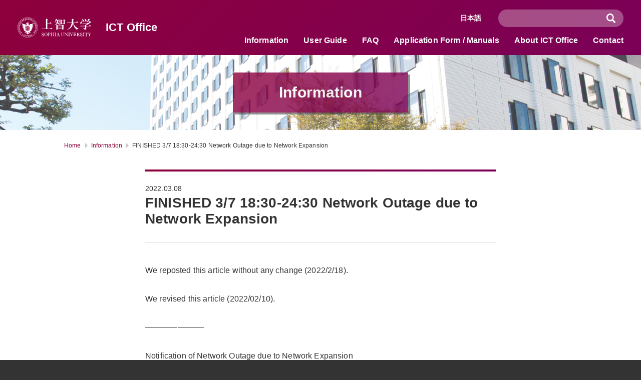

--- FILE ---
content_type: text/html; charset=UTF-8
request_url: https://ccweb.cc.sophia.ac.jp/en/network-outage-due-to-network-expansion/
body_size: 10199
content:
<!DOCTYPE html>
<html lang="en" dir="ltr">
<head>
<meta charset="utf-8">
<meta http-equiv="X-UA-Compatible" content="IE=edge,chrome=1">
<meta name="format-detection" content="telephone=no, email=no, address=no">
<meta name="viewport" content="width=device-width, initial-scale=1,user-scalable=no">
<title>FINISHED 3/7 18:30-24:30 Network Outage due to Network Expansion | Sophia University ICT Office</title>
<meta name="keywords" content="上智大学,上智大,上智,ソフィア,Sophia,Sophia University,総合メディアセンター,メディア,メディアセンター,情報システム室,IT,ICT,コンピュータ,コンピュータルーム,PC教室,CALL">
<meta name="description" content="We reposted this article without any change (2022/2/18). We revised this article..." />
<link rel="shortcut icon" href="/favicon.ico" />
<link rel="icon" type="image/vnd.microsoft.icon" href="/favicon.ico">
<link rel="apple-touch-icon" href="/apple-touch-icon.png">
<link rel="stylesheet" href="https://ccweb.cc.sophia.ac.jp/admin/wp-content/themes/sophia/style.css" type="text/css" media="all" />
<link rel="stylesheet" href="https://ccweb.cc.sophia.ac.jp/admin/wp-content/themes/sophia/css/en.css" type="text/css" media="all" />
<script type="text/javascript">
  var _gaq = _gaq || [];
  _gaq.push(['_setAccount', 'UA-35061343-2']);
  _gaq.push(['_trackPageview']);

  (function() {
    var ga = document.createElement('script'); ga.type = 'text/javascript'; ga.async = true;
    ga.src = ('https:' == document.location.protocol ? 'https://ssl' : 'http://www') + '.google-analytics.com/ga.js';
    var s = document.getElementsByTagName('script')[0]; s.parentNode.insertBefore(ga, s);
  })();
</script>
	<!-- Global site tag (gtag.js) - Google Analytics -->
<script async src="https://www.googletagmanager.com/gtag/js?id=G-F8JRNSE7T4"></script>
<script>
  window.dataLayer = window.dataLayer || [];
  function gtag(){dataLayer.push(arguments);}
  gtag('js', new Date());

  gtag('config', 'G-F8JRNSE7T4');
</script>

<meta name='robots' content='max-image-preview:large' />
<link rel='dns-prefetch' href='//s.w.org' />
<link rel='stylesheet' id='wp-block-library-css'  href='https://ccweb.cc.sophia.ac.jp/admin/wp-includes/css/dist/block-library/style.min.css?ver=5.7.14' type='text/css' media='all' />
<link rel='stylesheet' id='bogo-css'  href='https://ccweb.cc.sophia.ac.jp/admin/wp-content/plugins/bogo/includes/css/style.css?ver=3.2.1' type='text/css' media='all' />
<link rel="https://api.w.org/" href="https://ccweb.cc.sophia.ac.jp/en/wp-json/" /><link rel="alternate" type="application/json" href="https://ccweb.cc.sophia.ac.jp/en/wp-json/wp/v2/posts/13133" /><link rel="alternate" type="application/json+oembed" href="https://ccweb.cc.sophia.ac.jp/en/wp-json/oembed/1.0/embed?url=https%3A%2F%2Fccweb.cc.sophia.ac.jp%2Fen%2Fnetwork-outage-due-to-network-expansion%2F" />
<link rel="alternate" type="text/xml+oembed" href="https://ccweb.cc.sophia.ac.jp/en/wp-json/oembed/1.0/embed?url=https%3A%2F%2Fccweb.cc.sophia.ac.jp%2Fen%2Fnetwork-outage-due-to-network-expansion%2F&#038;format=xml" />
</head>
<body>
<header>
  <div class="logo"><a href="https://ccweb.cc.sophia.ac.jp/en/"><img src="https://ccweb.cc.sophia.ac.jp/admin/wp-content/themes/sophia/images/common/logo.svg" alt="Sophia University"/>ICT Office</a> </div>
  <div class="naviBlock">
    <nav class="gNavi">
      <ul>
        <li><a href="https://ccweb.cc.sophia.ac.jp/en/en-information/">Information</a></li>
        <li><a href="https://ccweb.cc.sophia.ac.jp/en/userguide/">User Guide</a></li>
        <li><a href="https://ccweb.cc.sophia.ac.jp/en/faq/">FAQ</a></li>
        <li><a href="https://ccweb.cc.sophia.ac.jp/en/documents/">Application Form / Manuals</a></li>
        <li><a href="https://ccweb.cc.sophia.ac.jp/en/en-aboutmediacenter/">About ICT Office</a></li>
        <li><a href="https://ccweb.cc.sophia.ac.jp/en/en-contact/">Contact</a></li>
      </ul>
    </nav>
    <div class="search">
      <form method="get" class="searchform" action="https://ccweb.cc.sophia.ac.jp/en/">
        <input type="hidden" name="post_type[]" value="post">
        <input type="hidden" name="post_type[]" value="userguide">
        <input type="hidden" name="post_type[]" value="documents">
        <input type="hidden" name="post_type[]" value="manual">
        <input type="hidden" name="post_type[]" value="about">
        <input type="text" placeholder="" name="s" class="searchfield" value="">
        <input type="submit" value="Search" alt="Search" title="Search" class="searchsubmit">
      </form>
    </div>
    <div class="lang"><a href="https://ccweb.cc.sophia.ac.jp">日本語</a></div>
  </div>
  <div class="DSbtn">
    <div class="hambarg"></div>
    <div class="hambarg"></div>
    <div class="hambarg"></div>
  </div>
</header>
<div id="wrapper">

<section id="page">
	<div class="pageTitle infoBg">
				<h1>Information</h1>
			</div>
	<div class="Breadcrumb">
		<ul id="crumbs" class="clearfix">
			<li>
                				<a href="https://ccweb.cc.sophia.ac.jp/en/">Home</a>
							</li>
            
           <li><a href="https://ccweb.cc.sophia.ac.jp/en/en-information">Information</a></li>
				            <li>FINISHED 3/7 18:30-24:30 Network Outage due to Network Expansion</li>
		</ul>
	</div>
	
	<div class="information">

        
        <div class="informationDetail">
		
		<div class="title">
            <p class="day">2022.03.08 <span></span></p>
            FINISHED 3/7 18:30-24:30 Network Outage due to Network Expansion</div>
		<div class="post">
			<p>We reposted this article without any change (2022/2/18).</p>
<p>We revised this article (2022/02/10). </p>
<p>&#8212;&#8212;&#8212;&#8212;&#8212;&#8212;&#8212;-</p>
<p>Notification of Network Outage due to Network Expansion</p>
<p>ICT Office plans to switch the external connection line from SINET5 to SINET6 and update the equipment to expand the 9.5Gbps bandwidth to 30Gbps from February to June this year (delayed from the initial schedule).</p>
<p>Please understand and cooperate with us as usage restrictions will be imposed on the following dates.</p>
<p><strong>Work 1 : </strong>Line switching work will be performed <span style="color: #ff0000;"><u>between 11:30 and 13:00 on Saturday, February 12, 2022 (the maximum number of NW disconnections will occur twice)</u>.</span> However, since this work does not involve line bandwidth expansion, the maximum bandwidth remains at 9.5 Gbps.</p>
<p><strong>Work 2 : </strong>Equipment will be replaced <span style="color: #ff0000;"><u>in the night time (18: 3<span style="color: #ff0000;">0-24</span></u><span style="text-decoration: underline;"><span style="color: #ff0000; text-decoration: underline;">: 30) on</span></span><u> March 7th (Mon)</u>.</span>  </p>
<p><strong>Work 3 :</strong> We are planning to perform line switching work with NW bandwidth expansion around June. The exact date is undecided at this moment.</p>
<p>&nbsp;</p>
<p><strong>【Affected range】</strong></p>
<p>In Work1 and 2, the lines connecting inside and outside the university will also stop. However, <strong>since the time to stop work 1 is from a few seconds to a maximum of several minutes, it is highly likely that you will not be disconnected even if you feel a slight delay.</strong></p>
<p><strong> (1) The following services will be </strong><strong><u>unavailable from the campus</u></strong>.<br />
a) Browsing the web<br />
b) Use of Sophia mail and other mail systems / Online meetings using Teams, Zoom, etc<br />
c) Use of Loyola<br />
d) Use of OPAC (Including use of My OPAC, electronic journals and Database)</p>
<p>Since these are off-campus cloud services, they can be used from off-campus bases such as home.</p>
<p>In addition, although it can be used from within the university via eduroam, stable use cannot be expected due to concentration of usage.</p>
<p><strong>(2) The main services that <u>cannot be used from off-campus</u></strong><br />
a) Use of moodle<br />
b) Services using VPN (Use of library electronic journals and connection to laboratory servers, etc.)<br />
c) Use of My OPAC (Including use of electronic journals and database)</p>
            </div>
			
        </div>
        
		     <div class="pager_area clearfix">
			
         <div class="left"><a href="https://ccweb.cc.sophia.ac.jp/en/mar-7th-1700-1800-changing-password-mail-address-will-be-unavailable/" rel="prev">prev</a></div>
<div class="right"><a href="https://ccweb.cc.sophia.ac.jp/en/moodle-maintenance-2022-feb-25th-mar-8th/" rel="next">next</a></div>
         
           <a href="https://ccweb.cc.sophia.ac.jp/en-information/" class="back">Back to list</a>
						</div>
   
				</div>

	</section>


</div>
<footer>
      <div class="footerBlock clearfix">
    <div class="logo"><!--a href="https://ccweb.cc.sophia.ac.jp/en/"--><a href="https://www.sophia.ac.jp/" target="_blank"><img src="https://ccweb.cc.sophia.ac.jp/admin/wp-content/themes/sophia/images/common/logo.svg" alt="Sophia University"/><!--br>
      ICT OFFICE<--></a> </div>
    <nav class="fNavi">
      <ul class="clearfix">
        <li><a href="https://ccweb.cc.sophia.ac.jp/en/en-information/">Information</a></li>
        <li><a href="https://ccweb.cc.sophia.ac.jp/en/userguide/">User Guide</a></li>
        <li><a href="https://ccweb.cc.sophia.ac.jp/en/faq/">FAQ</a></li>
        <li><a href="https://ccweb.cc.sophia.ac.jp/en/documents/">Forms/Manuals</a></li>
        <li><a href="https://ccweb.cc.sophia.ac.jp/en/en-aboutmediacenter/">About ICT Office</a> 
          <!--ol>
				                                      				  <li><a href="https://ccweb.cc.sophia.ac.jp/en-aboutmediacenter/">Terms of service</a></li>
			</ol--> 
        </li>
        <li><a href="https://ccweb.cc.sophia.ac.jp/en/en-contact/">Contact</a></li>
      </ul>
    </nav>
  </div>
    <p class="copyright">Copyright &copy;Sophia University. All Rights Reserved.</p>
</footer>
<script src="https://ajax.googleapis.com/ajax/libs/jquery/3.3.1/jquery.min.js"></script>
<script src="https://ccweb.cc.sophia.ac.jp/admin/wp-content/themes/sophia/js/common.js"></script>
<script type='text/javascript' src='https://ccweb.cc.sophia.ac.jp/admin/wp-includes/js/wp-embed.min.js?ver=5.7.14' id='wp-embed-js'></script>
</body>
</html>

--- FILE ---
content_type: image/svg+xml
request_url: https://ccweb.cc.sophia.ac.jp/admin/wp-content/themes/sophia/css/image/pager_arrow_left.svg
body_size: 813
content:
<?xml version="1.0" encoding="utf-8"?>
<!-- Generator: Adobe Illustrator 21.0.0, SVG Export Plug-In . SVG Version: 6.00 Build 0)  -->
<svg version="1.1" id="レイヤー_1" xmlns="http://www.w3.org/2000/svg" xmlns:xlink="http://www.w3.org/1999/xlink" x="0px"
	 y="0px" width="50px" height="50px" viewBox="0 0 50 50" style="enable-background:new 0 0 50 50;" xml:space="preserve">
<style type="text/css">
	.st0{fill:url(#SVGID_1_);}
	.st1{fill:#FFFFFF;}
</style>
<g>
	
		<linearGradient id="SVGID_1_" gradientUnits="userSpaceOnUse" x1="-14004.9805" y1="-2.024499e-07" x2="-14054.9805" y2="50" gradientTransform="matrix(-1 0 0 1 -14004.9805 0)">
		<stop  offset="0" style="stop-color:#8E003C"/>
		<stop  offset="1" style="stop-color:#7A0057"/>
	</linearGradient>
	<polygon class="st0" points="50,0 0,0 0,50 50,50 	"/>
	<g>
		<polygon class="st1" points="27,30 22,25 27,20 		"/>
	</g>
</g>
</svg>


--- FILE ---
content_type: image/svg+xml
request_url: https://ccweb.cc.sophia.ac.jp/admin/wp-content/themes/sophia/images/common/logo.svg
body_size: 36458
content:
<?xml version="1.0" encoding="utf-8"?>
<!-- Generator: Adobe Illustrator 21.0.0, SVG Export Plug-In . SVG Version: 6.00 Build 0)  -->
<svg version="1.1" id="レイヤー_1" xmlns="http://www.w3.org/2000/svg" xmlns:xlink="http://www.w3.org/1999/xlink" x="0px"
	 y="0px" width="146.8px" height="40px" viewBox="0 0 146.8 40" style="enable-background:new 0 0 146.8 40;" xml:space="preserve">
<style type="text/css">
	.st0{fill:none;}
	.st1{fill:#FFFFFF;}
</style>
<rect x="0" y="-0.1" class="st0" width="146.9" height="40"/>
<g>
	<g>
		<path class="st1" d="M56.6,30.5c-0.9,0-3.3,0.6-3.3,3.5c0,1.1,0.7,3.3,3.2,3.3c2.7,0,3.4-2.2,3.4-3.3
			C59.9,31.6,58.2,30.5,56.6,30.5z M58.8,34c0,1.5-0.8,3-2.3,3c-1.4,0-2.1-1.5-2.1-3c0-2.2,1.1-3.2,2.2-3.2
			C57.4,30.8,58.8,31.6,58.8,34z"/>
		<path class="st1" d="M63.4,30.6c-0.9,0-1.8,0-2.7,0h-0.1v0.3h0.1c0.5,0,0.6,0,0.6,0.5v5c0,0.4-0.1,0.5-0.6,0.5h-0.1v0.3h2.5v-0.3
			h-0.1c-0.5,0-0.8-0.1-0.8-0.5v-2h0.8c1.2,0,2.5-0.5,2.5-1.9C65.7,31.1,64.5,30.6,63.4,30.6z M62.4,31.4c0-0.5,0.1-0.5,0.8-0.5
			c1.1,0,1.4,0.9,1.4,1.6c0,1.6-0.7,1.6-1.9,1.6h-0.2V31.4z"/>
		<path class="st1" d="M70.7,30.9L70.7,30.9c0.6,0,0.8,0.1,0.8,0.5v2.3h-3.3v-2.3c0-0.4,0.2-0.5,0.8-0.5h0.1v-0.3h-2.6v0.3h0.1
			c0.4,0,0.6,0.1,0.6,0.5v5c0,0.4-0.2,0.5-0.7,0.5h-0.1v0.3H69v-0.3h-0.1c-0.6,0-0.7-0.1-0.7-0.5V34h3.3v2.4c0,0.4-0.2,0.5-0.8,0.5
			h-0.1v0.3h2.6v-0.3h-0.1c-0.4,0-0.6,0-0.6-0.5v-5c0-0.4,0.2-0.5,0.7-0.5h0.1v-0.3h-2.6V30.9z"/>
		<path class="st1" d="M74.4,30.9L74.4,30.9c0.6,0,0.8,0.1,0.8,0.5v5c0,0.4-0.2,0.5-0.8,0.5h-0.1v0.3h2.8v-0.3h-0.1
			c-0.6,0-0.8-0.1-0.8-0.5v-5c0-0.4,0.2-0.5,0.8-0.5h0.1v-0.3h-2.8V30.9z"/>
		<path class="st1" d="M83.2,36L81,30.4l-0.1,0.1c-0.2,0.3-0.4,0.5-0.7,0.7l0,0l0.2,0.3l-1.9,5c-0.1,0.2-0.3,0.4-0.5,0.4l-0.1,0v0.3
			h1.8v-0.3l-0.1,0c0,0-0.1,0-0.1,0c-0.3,0-0.6-0.1-0.6-0.3c0-0.1,0.2-0.7,0.4-1.1c0.1-0.3,0.2-0.5,0.2-0.6h2.1
			c0.1,0.2,0.1,0.4,0.2,0.7c0.2,0.4,0.4,1,0.4,1.2c0,0.3-0.4,0.3-0.7,0.3h-0.1v0.3H84v-0.3l-0.1,0C83.5,36.8,83.4,36.6,83.2,36z
			 M81.5,34.4h-1.9l0.9-2.4L81.5,34.4z"/>
		<path class="st1" d="M91,30.9L91,30.9c0.7,0,1,0.1,1,0.7V35c0,1.4-0.6,2-1.8,2c-1.4,0-1.7-0.9-1.7-1.7v-3.8c0-0.5,0.1-0.7,0.7-0.7
			h0.1v-0.3h-2.5v0.3l0.1,0c0.6,0,0.6,0.1,0.6,0.7v3.5c0,1,0.4,2.2,2.5,2.2c1.7,0,2.5-0.7,2.5-2.3v-3.4c0-0.4,0.2-0.7,0.7-0.7h0.1
			v-0.3H91V30.9z"/>
		<path class="st1" d="M98.7,30.9L98.7,30.9c0.6,0.1,0.8,0.1,0.8,0.5v4.1l-4.4-4.9h-1.5v0.3h0.1c0.3,0,0.5,0.2,0.7,0.5l0,0v4.9
			c0,0,0,0,0,0c0,0.4-0.3,0.4-0.7,0.5l-0.1,0v0.3h2v-0.3l-0.1,0c-0.7,0-0.8-0.3-0.8-0.5v-4.6l4.9,5.4l0,0h0.2v-5.8
			c0-0.2,0.1-0.4,0.8-0.5l0.1,0v-0.3h-2V30.9z"/>
		<path class="st1" d="M101.3,30.9L101.3,30.9c0.6,0,0.8,0.1,0.8,0.5v5c0,0.4-0.2,0.5-0.8,0.5h-0.1v0.3h2.8v-0.3H104
			c-0.6,0-0.8-0.1-0.8-0.5v-5c0-0.4,0.2-0.5,0.8-0.5h0.1v-0.3h-2.8V30.9z"/>
		<path class="st1" d="M108.8,30.9L108.8,30.9c0.4,0,0.9,0,0.9,0.3c0,0.2-0.1,0.6-0.3,1.1l-1.3,3.4l-1.6-3.9c0,0,0,0,0-0.1
			c0-0.1-0.2-0.4-0.2-0.5c0-0.2,0.4-0.3,0.6-0.3c0,0,0.1,0,0.1,0l0,0v-0.3h-2.5v0.3h0.1c0.2,0,0.4,0,0.4,0.1l0,0.1
			c0.1,0.3,0.3,0.6,0.5,1l2.1,5.1h0.2l2-5.2l0-0.1c0.1-0.4,0.4-1,0.8-1.1l0.1,0v-0.3h-1.9V30.9z"/>
		<path class="st1" d="M116.8,35.4c-0.2,0.4-0.5,0.8-0.8,1.1c-0.3,0.3-0.6,0.4-1,0.4h-1c-0.4,0-0.6-0.1-0.6-0.4v-2.4h0.6
			c0.9,0,1.3,0.2,1.3,1.2l0,0.1h0.3v-2.8h-0.3l0,0c-0.2,1-0.5,1.1-1.5,1.1h-0.5v-2.8h1.4c0.4,0,0.9,0.1,1.4,0.7
			c0.1,0.2,0.3,0.4,0.4,0.6l0,0l0.3-0.1l-0.5-1.6h-4.9v0.3h0.1c0.5,0,0.7,0.1,0.7,0.5v5c0,0.4-0.2,0.5-0.7,0.5h-0.1v0.3h5.2l0.4-1.8
			L116.8,35.4L116.8,35.4z"/>
		<path class="st1" d="M123.2,36.4c-0.4-0.7-0.9-1.6-1.5-2.2c0.7-0.3,1.4-0.7,1.4-1.7c0-1.3-1.3-1.8-2.4-1.8c-0.4,0-0.9,0-1.3,0
			c-0.4,0-0.8,0-1.2,0h-0.1v0.3h0.1c0.4,0,0.6,0,0.6,0.5v5c0,0.2,0,0.3-0.1,0.3c-0.1,0.1-0.3,0.1-0.6,0.1H118v0.3h2.5v-0.3h-0.1
			c-0.6,0-0.7-0.1-0.7-0.5v-2.1c0.4,0,0.8,0.1,1,0.4c0.6,0.6,1.3,1.8,1.7,2.5l0,0h1.6v-0.3h-0.1C123.7,36.9,123.4,36.7,123.2,36.4z
			 M119.8,31.4c0-0.4,0.2-0.5,0.7-0.5c1,0,1.5,0.6,1.5,1.5c0,0.9-0.5,1.5-1.4,1.5c-0.3,0-0.5,0-0.8,0V31.4z"/>
		<path class="st1" d="M127.1,33.4c-0.7-0.2-1.3-0.4-1.3-1.2c0-0.4,0.1-0.8,0.3-1c0.2-0.2,0.6-0.4,0.9-0.4c0.4,0,0.7,0.2,1,0.5
			c0.3,0.3,0.4,0.8,0.6,1.3c0,0.1,0,0.1,0.1,0.2l0,0h0.3l-0.1-2h-0.2l-0.3,0.2c-0.4-0.3-1-0.5-1.5-0.5c-0.6,0-1.2,0.2-1.5,0.6
			c-0.3,0.3-0.5,0.8-0.5,1.3c0,1.3,0.7,1.6,1.8,2c0.1,0,0.2,0.1,0.3,0.1c0.6,0.2,1.2,0.4,1.2,1.2c0,0.1,0,0.6-0.3,0.9
			c-0.2,0.3-0.6,0.4-1.1,0.4c-1.3,0-1.7-1.2-1.8-1.8l0,0h-0.3l0.1,2.1h0.2l0.3-0.3c0.5,0.3,1.1,0.5,1.6,0.5c0.8,0,1.4-0.2,1.8-0.6
			c0.3-0.3,0.5-0.8,0.4-1.3C129.2,34.1,128.1,33.7,127.1,33.4z"/>
		<path class="st1" d="M50.3,33.4c-0.6-0.2-1.3-0.4-1.3-1.2c0-0.4,0.1-0.8,0.3-1c0.2-0.2,0.5-0.4,0.9-0.4c0.4,0,0.7,0.2,1,0.5
			c0.3,0.3,0.4,0.8,0.6,1.3c0,0.1,0,0.1,0.1,0.2l0,0h0.3l-0.1-2H52l-0.3,0.2c-0.4-0.3-1-0.5-1.5-0.5c-0.6,0-1.2,0.2-1.5,0.6
			c-0.3,0.3-0.5,0.8-0.5,1.3c0,1.3,0.7,1.6,1.8,2c0.1,0,0.2,0.1,0.3,0.1c0.6,0.2,1.2,0.4,1.2,1.2c0,0.1,0,0.6-0.3,0.9
			C51,36.9,50.6,37,50.2,37c-1.3,0-1.7-1.2-1.8-1.8l0,0h-0.3l0.1,2.1h0.2l0.3-0.3c0.5,0.3,1.1,0.5,1.6,0.5c0.8,0,1.4-0.2,1.8-0.6
			c0.3-0.3,0.5-0.8,0.4-1.3C52.5,34.1,51.4,33.7,50.3,33.4z"/>
		<path class="st1" d="M130.4,30.9L130.4,30.9c0.6,0,0.8,0.1,0.8,0.5v5c0,0.4-0.2,0.5-0.8,0.5h-0.1v0.3h2.8v-0.3h-0.1
			c-0.6,0-0.8-0.1-0.8-0.5v-5c0-0.4,0.2-0.5,0.8-0.5h0.1v-0.3h-2.8V30.9z"/>
		<path class="st1" d="M139.7,30.5c-0.2,0.1-0.5,0.2-0.8,0.2H135c-0.3,0-0.6-0.1-0.8-0.2l-0.1,0l-0.4,1.8l0.2,0.1l0,0
			c0.1-0.2,0.3-0.4,0.4-0.5c0.1-0.2,0.2-0.4,0.4-0.5l0,0c0.2-0.2,0.3-0.3,0.6-0.3h1.1v5.5c0,0.4-0.1,0.4-0.8,0.5l-0.1,0v0.3h2.8
			v-0.3l-0.1,0c-0.7,0-0.8-0.1-0.8-0.5v-5.5h1.1c0.3,0,0.4,0.1,0.6,0.3l0,0c0.2,0.2,0.3,0.5,0.5,0.7c0.1,0.1,0.1,0.3,0.2,0.4l0,0
			l0.2-0.1L139.7,30.5L139.7,30.5z"/>
		<path class="st1" d="M144.5,30.6v0.3l0,0.1l0.1,0c0.3,0,0.5,0.1,0.5,0.3c0,0.3-0.6,1.3-1,1.9c-0.2,0.2-0.3,0.4-0.4,0.6l-0.7-1.2
			c0,0-0.1-0.1-0.2-0.3c-0.2-0.3-0.5-0.9-0.6-1c0-0.2,0.3-0.3,0.6-0.3h0.1v-0.3h-2.5v0.3h0.1c0.3,0,0.5,0.3,0.7,0.6
			c0,0,0,0.1,0.1,0.1l1.5,2.6v2.2c0,0.4-0.2,0.5-0.6,0.5h-0.1v0.3h2.5v-0.3h-0.1c-0.4,0-0.7-0.1-0.7-0.5v-2.3l1.7-2.8
			c0.1-0.2,0.3-0.3,0.5-0.4l0,0v-0.3H144.5z"/>
	</g>
	<g>
		<path class="st1" d="M65.4,22.4h-6V11.9h7.4c0.7,0,1-0.1,1.2-0.4l0,0l-2.9-2.1l-1.4,1.8h-4.3V4.1c0.5-0.1,1-0.7,1-1.1l0,0
			l-3.7-0.4l0,0v19.8h-8.8v0.2v0.5h20.7c0.7,0,1-0.1,1.2-0.4l0,0l-2.9-2.1L65.4,22.4z"/>
		<path class="st1" d="M79.9,11.4c1.1,0.8,2,1.9,2.4,2.8l0,0l0,0c0.2,0.2,0.5,0.3,0.8,0.3c0.6,0,1.1-0.5,1.1-1.2c0-1-1-2.2-4-2.5
			c0.2-0.4,0.3-0.8,0.4-1.2h3.6c0.7,0,1-0.3,1.1-0.6l0,0l-2.3-1.7l0,0l-1.2,1.6h-1c0.1-0.8,0.2-1.8,0.2-3h2.8c0.6,0,0.9-0.3,1.1-0.6
			l0,0l-2.4-1.7l0,0l-1.2,1.7h-3.5l0.1-0.1c0.2-0.4,0.4-0.6,0.5-1c0.5,0,0.9-0.4,1-0.7l0,0l-3.1-0.9l0,0v0c-0.4,2.3-1.1,4.5-1.8,5.7
			l0,0l0.3,0.2l0,0c0.9-0.6,1.8-1.5,2.5-2.6h1.2c0,0.1,0,0.2,0,0.3c0,1,0,1.9-0.1,2.7h-4.7v0.5v0.2h4.6c-0.5,2.5-1.8,4.2-4.4,5.5
			l0,0l0.3,0.4l0,0C77.1,14.5,78.9,13.2,79.9,11.4z"/>
		<path class="st1" d="M92.5,3.6l-1,1.3H88l-2.5-1l0,0v10h0c2.1,0,2.4-0.9,2.4-0.9V12h3.8v1.4h0c1.7,0,2.4-0.5,2.4-0.6V6.1
			c0.5-0.1,0.8-0.3,1-0.6l0,0L92.5,3.6L92.5,3.6z M87.9,5.6h3.8v5.7h-3.8V5.6z"/>
		<path class="st1" d="M89.9,14.1l-1,1.2h-9.1l-2.6-1h0v10.2h0c2.2,0,2.5-0.9,2.5-0.9V23h9.4v1.3h0c1.7,0,2.5-0.6,2.5-0.7v-7.3
			c0.4-0.1,0.7-0.2,0.9-0.5l0,0L89.9,14.1L89.9,14.1z M89.1,22.3h-9.4v-2.9h9.4V22.3z M89.1,18.7h-9.4v-2.8h9.4V18.7z"/>
		<path class="st1" d="M111.1,10.2h8.9c0.7,0,1-0.1,1.2-0.4l0,0l-3-2.1l0,0l-1.5,1.9h-5.9c0.2-1.7,0.2-3.1,0.2-4.8
			c0-0.2,0-0.4,0-0.7c0.6-0.1,0.9-0.6,1-1l0,0l-3.8-0.3v0c0,3.2,0,4.9-0.2,6.8h-8.9v0.2v0.5h8.8c-0.5,4.5-1.9,9.6-8.9,13.9l0,0
			l0.3,0.4l0,0c3.9-1.6,6.7-3.7,8.5-6.2c1.5-2.1,2.4-4.5,2.8-7.7c0.9,6.6,3.6,11.2,8.2,13.9l0,0l0,0c0.2-1.4,1-2.2,2.3-2.4l0,0
			l0.1-0.3l0,0C115.5,19.4,112.1,15.5,111.1,10.2z"/>
		<path class="st1" d="M129.7,7.1L129.7,7.1L129.7,7.1c0.3,0.4,0.7,0.5,1,0.5c0.7,0,1.3-0.7,1.3-1.5c0-0.4-0.1-1-0.8-1.6
			c-0.7-0.6-1.7-1.1-3-1.5l0,0L128,3.3l0,0C128.9,4.2,129.6,5.8,129.7,7.1z"/>
		<path class="st1" d="M134.7,6.8L134.7,6.8L134.7,6.8c0.3,0.4,0.7,0.6,1.1,0.6c0.8,0,1.5-0.7,1.5-1.6c0-0.6-0.4-2.2-3.7-3.3l0,0
			l-0.2,0.2l0,0C134.2,3.8,134.7,5.5,134.7,6.8z"/>
		<path class="st1" d="M146.7,9.3L146.7,9.3l-2.6-2.4l-1.5,1.5h-3.4c1.7-1.2,3.3-2.6,4.4-3.8c0.1,0,0.2,0,0.2,0c0.1,0,0.1,0,0.2,0
			c0.3-0.1,0.5-0.2,0.6-0.4l0,0l-3.4-1.4l0,0l0,0c-0.6,1.6-1.7,3.9-2.7,5.6h-10.4c-0.1-0.4-0.2-0.8-0.4-1.2l0,0l-0.4,0v0
			c0.1,1.3-0.8,2.4-1.7,2.7c-0.6,0.3-1,0.8-1,1.3c0,0.6,0.5,1.1,1.3,1.1c0.6,0,1.2-0.3,1.6-0.7c0.4-0.5,0.7-1.2,0.7-2.1
			c0-0.2,0-0.3,0-0.5h14.5c-0.2,0.8-0.6,1.8-0.8,2.5l-1.4-1.4l-1.5,1.4h-9.9v0.5v0.2h9.6c-0.6,0.8-1.6,1.8-2.4,2.6l-2-0.1v2.1H125
			V17v0.5h9.5v3.7c0,0.3-0.1,0.4-0.5,0.4h-4V22h0c2.3,0.2,3.3,0.6,3.3,2.4v0l0,0c1.5-0.1,2.5-0.5,3.1-1.1c0.6-0.6,0.6-1.4,0.6-2.1
			v-3.7h8.4c0.7,0,1-0.1,1.2-0.4l0,0l-2.7-2l-1.4,1.8h-5.5v-1.7c0.5-0.2,3.9-1.7,4.9-2.3c0.5,0,0.8-0.1,1-0.3l0,0l-0.6-0.6
			c1.2-0.6,2.7-1.6,3.5-2.3C146.3,9.6,146.6,9.5,146.7,9.3z"/>
	</g>
	<g>
		<g>
			<g>
				<path class="st1" d="M9,33c0.2-0.2,0.5-0.3,0.8-0.1c0.2,0.2,0.3,0.5,0.1,0.8c-0.2,0.2-0.5,0.3-0.8,0.1C8.9,33.5,8.8,33.2,9,33z"
					/>
				<path class="st1" d="M31.1,33c-0.2-0.2-0.5-0.3-0.8-0.1c-0.2,0.2-0.3,0.5-0.1,0.8c0.2,0.2,0.5,0.3,0.8,0.1
					C31.3,33.5,31.3,33.2,31.1,33z"/>
			</g>
			<path class="st1" d="M26.8,36c0,0.8,0,0.9-0.1,1.1c0,0,0,0.1,0,0.1c0,0.1,0.1,0.1,0.1,0c0.1,0,0.2-0.1,0.3-0.2
				c0.2-0.1,0.3-0.2,0.5-0.2c0,0,0-0.1,0-0.1c0-0.1,0-0.1-0.1-0.1c-0.1,0.1-0.3,0.1-0.3,0c-0.1-0.1-0.1-0.5-0.1-0.7
				c0.2-0.1,0.7-0.3,0.9-0.4c0.1,0.1,0.5,0.4,0.5,0.5c0,0.1,0,0.2-0.2,0.3c0,0,0,0.1,0,0.1c0,0,0,0.1,0.1,0c0.2-0.1,0.4-0.2,0.5-0.3
				c0.2-0.1,0.4-0.2,0.5-0.3c0,0,0,0,0-0.1c0-0.1,0-0.1-0.1-0.1c-0.2,0-0.2,0-0.4-0.1c-0.3-0.3-0.5-0.4-1-0.9
				c-0.3-0.3-0.7-0.6-0.9-0.9c0,0-0.1-0.1-0.1-0.1c0,0-0.1,0.1-0.2,0.1c-0.1,0-0.2,0.1-0.3,0.1c-0.1,0-0.1,0.1-0.2,0.1
				c0,0,0,0.1,0,0.1c0,0,0,0,0.1,0c0.1,0,0.2,0,0.3,0.2L26.8,36z M27.1,35.7c0-0.3-0.1-0.9-0.1-1.2c0.1,0.1,0.5,0.5,0.9,0.8
				C27.6,35.5,27.4,35.6,27.1,35.7z"/>
			<path class="st1" d="M6.6,29.2c-0.2,0.1-0.3,0.2-1.2,0.9c-0.4,0.3-0.4,0.4-0.2,0.6c0,0.1,0,0.1,0,0.1c-0.1,0.1-0.1,0-0.1,0
				c0-0.1-0.2-0.2-0.3-0.5c-0.1-0.1-0.2-0.3-0.3-0.4c0,0,0-0.1,0-0.1c0.1-0.1,0.1,0,0.1,0c0.2,0.2,0.3,0.1,0.8-0.3
				c0.7-0.5,0.9-0.7,1.2-0.7c0.6-0.2,1,0.2,1.3,0.5c0.4,0.5,0.5,1,0.1,1.4c-0.1,0.1-0.3,0.3-1,0.8c-0.3,0.2-0.4,0.3-0.5,0.4
				c-0.2,0.1-0.1,0.2,0,0.4c0,0,0,0.1,0,0.1c-0.1,0-0.1,0-0.1,0c-0.1-0.2-0.3-0.3-0.4-0.5c-0.1-0.2-0.3-0.3-0.4-0.5
				c0-0.1,0-0.1,0-0.1c0.1-0.1,0.1-0.1,0.1,0c0.1,0.2,0.2,0.2,0.4,0.2c0.1-0.1,0.8-0.5,0.9-0.7c0.4-0.3,0.6-0.5,0.6-0.7
				c0-0.2-0.1-0.4-0.2-0.6C7.4,29.4,7,29,6.6,29.2z"/>
			<path class="st1" d="M3.8,26.4c-0.2,0.1-0.5,0.3-0.6,0.4c-0.1,0.1-0.1,0.2,0,0.4c0,0.1,0,0.1-0.1,0.1c0,0-0.1,0-0.1,0
				c0-0.1-0.2-0.4-0.2-0.5c0-0.1-0.2-0.4-0.3-0.5c0,0,0,0,0.1-0.1c0.1,0,0.1,0,0.1,0c0.2,0.2,0.2,0.3,0.6,0.2
				c0.2-0.1,1.1-0.5,1.6-0.7c0.1,0,0.3-0.2,0.4-0.2l0,0c0,0,0.1,0,0.2,0.1c0,0,0,0,0,0.1c-0.2,0.4-0.3,0.6-0.6,1.2
				c0,0.1-0.4,0.9-0.5,1.2c0,0-0.1,0.2-0.1,0.3C4.6,28.2,4.9,28,5,28c1.1-0.5,1.2-0.5,1.1-0.7c0,0-0.1-0.2-0.1-0.3c0,0,0,0,0.1-0.1
				c0.1,0,0.1,0,0.1,0c0,0.1,0.1,0.3,0.2,0.6c0,0.1,0.2,0.4,0.2,0.5c0,0,0,0.1,0,0.1c-0.1,0-0.1,0-0.1,0c-0.1-0.2-0.2-0.3-0.6-0.1
				c-0.2,0.1-1.5,0.6-1.5,0.6c-0.3,0.2-0.4,0.3-0.3,0.5c0,0,0,0.1-0.1,0.1c-0.1,0-0.1,0-0.1,0c0-0.1-0.1-0.2-0.2-0.4
				c-0.1-0.1-0.1-0.3-0.2-0.3c0,0,0-0.1,0-0.1c0.1-0.1,0.3-0.4,0.4-0.8c0.1-0.2,0.5-1.3,0.6-1.5L3.8,26.4z"/>
			<path class="st1" d="M2.6,25c-0.1,0.1-0.1,0.1-0.1,0.4c0,0.1,0,0.1-0.1,0.1c-0.1,0-0.1,0-0.1,0c0-0.1-0.1-0.4-0.2-0.7
				c-0.1-0.2-0.1-0.5-0.2-0.6l0-0.1c0,0,0-0.1,0-0.1c0.1,0,0.1,0,0.2,0.1c0.1,0.2,0.1,0.3,0.4,0.2c0.1,0,0.7-0.2,0.9-0.2
				c0.6-0.2,1-0.3,1.1-0.3c0.1-0.1,0.2-0.1,0.2-0.3l0-0.1c0,0,0,0,0.1-0.1c0.1,0,0.1,0,0.1,0c0,0.1,0.1,0.5,0.2,0.8
				c0.1,0.2,0.1,0.4,0.2,0.6c0,0,0,0-0.1,0.1c-0.1,0-0.1,0-0.1-0.1c-0.1-0.2-0.2-0.3-0.5-0.2c-0.3,0.1-0.9,0.2-1.3,0.3
				C3.2,24.8,2.7,25,2.6,25z"/>
			<path class="st1" d="M2.4,21.1C2.3,21.1,2,21,1.9,21c-0.1,0-0.1,0.1-0.1,0.3c0,0.1,0,0.1-0.1,0.1c-0.1,0-0.1,0-0.1,0
				c0-0.1,0-0.3,0-0.5c0-0.3,0-0.4-0.1-0.5c0,0,0,0,0.1,0c0.1,0,0.1,0,0.1,0c0.1,0.2,0.1,0.2,0.9,0.4c0.2,0.1,1.3,0.4,1.8,0.6
				c0.2,0.1,0.3,0.1,0.3,0.1c0,0.1,0.1,0.3,0.1,0.3c0,0,0,0-0.1,0.1c-0.1,0.1-0.6,0.3-1.1,0.5c-1,0.5-1,0.5-1.2,0.6
				C2,23.2,2,23.3,2,23.4c0,0,0,0-0.1,0c-0.1,0-0.1,0-0.1,0c0-0.1,0-0.4-0.1-0.6c0-0.2-0.1-0.5-0.1-0.6c0,0,0,0,0.1-0.1
				c0.1,0,0.1,0,0.1,0.1c0,0.1,0,0.2,0.2,0.2c0.1,0,0.5-0.2,0.6-0.2C3,22,3.6,21.7,4,21.6C3.5,21.4,2.9,21.2,2.4,21.1z"/>
			<path class="st1" d="M2,19.5c-0.2,0-0.2,0.1-0.3,0.3c0,0.1,0,0.1-0.1,0.1c-0.1,0-0.1,0-0.1-0.1c0-0.1,0-0.3,0-0.5
				c0-0.2,0-0.4,0-0.5c0-0.2,0-0.4,0-0.6c0-0.2,0-0.4,0-0.6c0-0.1,0,0,0.1,0c0.1,0,0.2,0,0.4,0.1c0.1,0,0.2,0,0.2,0
				c0.1,0,0.1,0,0.1,0.1c0,0.1,0,0.1-0.1,0.1c-0.4,0-0.5,0-0.5,0.7c0,0.1,0,0.3,0,0.4c0,0,0.1,0,0.2,0c0.3,0,0.6,0,0.8,0.1
				C3,18.1,3,18.1,2.7,18c-0.1,0-0.1,0-0.1-0.1c0,0,0-0.1,0.1-0.1c0.1,0,0.3,0,0.4,0c0.1,0,0.4,0,0.5,0c0.1,0,0.1,0,0.1,0.1
				c0,0,0,0.1-0.1,0.1c-0.2,0-0.3,0-0.3,0.1c-0.1,0.1-0.1,0.3-0.1,0.8C3.3,19,3.9,19,4.1,19c0.2,0,0.2,0,0.3-0.3
				c0.1-0.7-0.1-0.7-0.5-0.9c0,0,0-0.1,0-0.1c0,0,0-0.1,0.1-0.1c0.1,0,0.4,0.1,0.7,0.2c0,0,0.1,0,0.1,0.1c0,0.1,0,0.3-0.1,0.6
				c0,0.3,0,0.6-0.1,0.8c0,0.2,0,0.3,0,0.5c0,0.1,0,0.2,0,0.3c0,0.1,0,0.1-0.1,0c-0.1,0-0.1,0-0.1-0.1c0-0.2-0.1-0.3-0.3-0.3
				c-0.2,0-0.8-0.1-1.1-0.1C2.3,19.5,2.1,19.5,2,19.5z"/>
			<path class="st1" d="M3.9,15.1C4.2,15,4.7,14.9,5,14.8c0.3-0.2,0.4-0.3,0.4-0.4c0,0,0,0,0.1,0c0.1,0,0.1,0,0.1,0.1
				c0,0.1,0,0.2,0,0.3c-0.1,0.5-0.5,0.6-0.7,0.7c-0.3,0.1-0.7,0.2-1,0.2c0,0.2-0.1,0.2-0.1,0.4c0.2,0.1,0.4,0.1,0.5,0.1
				c0.5,0.1,0.5,0.1,0.6-0.2c0-0.1,0-0.1,0.1,0c0.1,0,0.1,0,0.1,0.1c0,0.1-0.1,0.5-0.2,0.7c-0.1,0.3-0.1,0.5-0.2,0.6
				c0,0-0.1,0-0.1,0c-0.1,0-0.1,0-0.1-0.1c0-0.2-0.2-0.3-0.3-0.4c-0.3-0.1-0.9-0.3-1.2-0.4c-0.2,0-0.6-0.2-0.7-0.2
				c-0.1,0-0.1,0.1-0.2,0.2c0,0.1,0,0.1-0.1,0c-0.1,0-0.1-0.1-0.1-0.1L2,16c0.1-0.4,0.2-0.8,0.2-1c0.2-0.6,0.6-0.8,1-0.7
				C3.8,14.5,3.9,15,3.9,15.1z M3.5,16c0,0,0-0.1,0.1-0.2c0.1-0.3,0.1-0.6-0.4-0.7c-0.7-0.2-0.8,0.2-0.8,0.4c0,0.2,0,0.2,0.1,0.2
				L3.5,16z"/>
			<path class="st1" d="M4.1,11.4c0.2,0.1,0.3,0.1,0.3,0.1c0.1,0,0,0.1,0,0.2c0,0,0,0-0.2,0c-0.2,0-0.5-0.1-0.7,0.4
				c-0.2,0.4,0.1,0.6,0.2,0.6c0.2,0.1,0.5,0,0.6-0.2C4.9,12.1,5,12,5.3,11.9c0.2-0.1,0.4,0,0.5,0.1c0.3,0.1,0.4,0.4,0.5,0.6
				c0,0.2,0,0.4-0.1,0.7c-0.1,0.1-0.2,0.4-0.3,0.5C5.7,14,5.7,14,5.7,14c0,0,0,0.1,0,0.1c0,0,0,0,0,0.1c0,0,0,0-0.2,0
				c-0.2-0.1-0.6-0.2-0.7-0.3c-0.1,0-0.1-0.1-0.1-0.2c0,0,0,0,0.2,0c0.2,0,0.3,0.1,0.5,0c0.2-0.1,0.4-0.2,0.5-0.4
				c0.2-0.4-0.1-0.6-0.2-0.7c-0.2-0.1-0.4,0-0.6,0.1c-0.5,0.4-0.6,0.5-0.8,0.6c-0.1,0-0.3,0.1-0.6-0.1c-0.4-0.2-0.6-0.6-0.3-1.3
				c0.1-0.2,0.2-0.3,0.3-0.5c0,0,0-0.1,0.1-0.1c0,0,0,0,0-0.1c0,0,0,0,0,0c0,0,0,0,0.1,0L4.1,11.4z"/>
			<path class="st1" d="M4.8,10.3c-0.1,0-0.1,0-0.3,0.2c0,0.1,0,0-0.1,0c-0.1-0.1-0.1-0.1,0-0.1c0.1-0.1,0.2-0.3,0.4-0.6
				C4.8,9.6,4.9,9.4,5,9.3l0-0.1c0,0,0,0,0.1,0c0.1,0.1,0.1,0.1,0.1,0.2C5.1,9.5,5.1,9.6,5.3,9.8c0.1,0.1,0.6,0.4,0.7,0.5
				c0.5,0.3,0.9,0.6,1,0.6C7.1,11,7.2,11,7.3,10.9l0.1-0.1c0,0,0,0,0.1,0c0.1,0,0.1,0.1,0.1,0.1c-0.1,0.1-0.3,0.4-0.5,0.7
				C7,11.7,6.9,11.9,6.8,12c0,0,0,0-0.1,0c-0.1,0-0.1-0.1,0-0.2c0.1-0.2,0.1-0.3-0.2-0.5c-0.3-0.2-0.8-0.5-1.1-0.7
				C5.3,10.6,4.9,10.3,4.8,10.3z"/>
			<path class="st1" d="M7.4,8.1c0.3,0.3,0.7,0.7,0.9,0.8c0.3,0.3,0.4,0.3,0.6,0c0,0,0.1,0,0.1,0c0,0,0.1,0.1,0,0.1
				c0,0-0.1,0.1-0.2,0.2C8.9,9.3,8.8,9.4,8.6,9.6C8.5,9.7,8.4,9.8,8.3,9.9c-0.1,0.1-0.2,0.2-0.2,0.2c0,0-0.1,0-0.1,0
				c0,0-0.1-0.1,0-0.1c0.2-0.2,0.2-0.3,0-0.5C7.9,9.3,7.3,8.8,7.1,8.6C7,8.5,6.6,8.1,6.4,8C5.9,8.6,5.9,8.6,6.1,8.9
				c0.1,0.1,0.1,0.1,0,0.2C6.1,9.2,6,9.2,6,9.2c0,0-0.4-0.5-0.4-0.5C5.5,8.6,5.5,8.5,5.5,8.5c0,0,0.1,0,0.1-0.1
				c0.1-0.1,0.6-0.6,0.7-0.8c0.1-0.1,0.9-1,1-1.1c0,0,0-0.1,0-0.1c0,0,0,0,0.1,0c0,0,0.2,0.3,0.3,0.4c0.1,0.1,0.2,0.2,0.2,0.3
				c0,0,0,0.1,0,0.1c0,0-0.1,0.1-0.1,0C7.5,7,7.4,7,7.3,7.1C7.2,7.1,6.9,7.4,6.8,7.6L7.4,8.1z"/>
			<path class="st1" d="M12.6,3.5c0.1,0.1,0.2,0.3,0.2,0.3c0,0.1-0.1,0.1-0.1,0.1c0,0-0.1,0-0.2-0.1c-0.1-0.1-0.3-0.4-0.8-0.1
				c-0.4,0.2-0.3,0.5-0.2,0.6c0.1,0.2,0.4,0.3,0.6,0.2c0.6,0,0.8,0,1,0.1c0.2,0.1,0.3,0.2,0.4,0.4c0.1,0.3,0.1,0.6,0,0.8
				c-0.1,0.1-0.2,0.3-0.5,0.5c-0.1,0.1-0.4,0.2-0.5,0.2c-0.2,0.1-0.2,0.1-0.3,0.1c0,0-0.1,0-0.1,0.1c0,0,0,0-0.1,0.1
				c0,0-0.1,0-0.1-0.1c-0.1-0.1-0.4-0.6-0.4-0.6c0-0.1,0-0.2,0.1-0.2c0,0,0.1,0,0.1,0.1c0.1,0.2,0.2,0.2,0.4,0.3
				c0.2,0.1,0.4,0,0.6-0.1c0.4-0.2,0.3-0.5,0.3-0.7c-0.1-0.2-0.3-0.3-0.6-0.3c-0.6,0-0.8,0-1-0.1c-0.1,0-0.3-0.1-0.4-0.4
				c-0.2-0.4-0.1-0.9,0.6-1.3c0.2-0.1,0.3-0.1,0.5-0.2c0,0,0.1,0,0.1,0c0,0,0,0,0,0c0,0,0,0,0,0c0,0,0.1,0,0.1,0L12.6,3.5z"/>
			<path class="st1" d="M16.6,2.3c0,0.2,0.1,0.3,0.1,0.4c0,0.1-0.1,0.1-0.1,0.1c-0.1,0-0.1,0-0.1-0.1c-0.1-0.2-0.2-0.4-0.7-0.3
				c-0.4,0.1-0.4,0.4-0.4,0.5c0.1,0.3,0.3,0.3,0.5,0.4c0.6,0.1,0.8,0.1,1,0.3c0.2,0.1,0.3,0.3,0.3,0.5c0.1,0.3,0,0.6-0.2,0.8
				c-0.1,0.1-0.3,0.3-0.7,0.4c-0.1,0-0.4,0.1-0.6,0.1c-0.2,0-0.2,0-0.3,0c0,0-0.1,0-0.1,0c0,0,0,0-0.1,0c-0.1,0-0.1,0-0.1-0.1
				c-0.1-0.1-0.2-0.6-0.2-0.7c0-0.1,0-0.1,0.1-0.2c0.1,0,0.1,0,0.1,0.1c0.1,0.2,0.2,0.3,0.3,0.4c0.2,0.1,0.4,0.1,0.6,0.1
				c0.4-0.1,0.4-0.4,0.4-0.6c-0.1-0.2-0.2-0.3-0.5-0.4c-0.6-0.1-0.7-0.2-1-0.3c-0.1-0.1-0.2-0.2-0.3-0.5C14.8,2.7,15,2.2,15.7,2
				C15.9,2,16.1,2,16.3,1.9c0,0,0.1,0,0.1,0c0,0,0,0,0,0c0,0,0,0,0,0c0,0,0.1,0,0.1,0L16.6,2.3z"/>
			<path class="st1" d="M18,2.1c0-0.2-0.1-0.2-0.3-0.2c-0.1,0-0.1,0-0.1-0.1c0-0.1,0-0.1,0.1-0.1c0.1,0,0.3,0,0.5,0
				c0.2,0,0.4,0,0.5,0c0.2,0,0.4,0,0.6-0.1c0.2,0,0.4,0,0.6,0c0.1,0,0.1,0,0.1,0.1c0,0.1,0,0.2,0,0.4c0,0.1,0,0.2,0,0.3
				c0,0,0,0.1-0.1,0.1c-0.1,0-0.1,0-0.1,0c-0.1-0.4-0.1-0.5-0.7-0.4c-0.1,0-0.3,0-0.4,0.1c0,0,0,0.1,0,0.2c0,0.3,0,0.6,0.1,0.8
				c0.8-0.1,0.9-0.1,0.9-0.3c0-0.1,0-0.1,0.1-0.1c0,0,0.1,0,0.1,0c0,0.1,0,0.4,0,0.4c0,0.1,0,0.4,0,0.5c0,0.1,0,0.1-0.1,0.1
				c-0.1,0-0.1,0-0.1-0.1c0-0.2-0.1-0.3-0.2-0.3c-0.2,0-0.4,0-0.8,0c0,0.2,0,0.8,0.1,0.9c0,0.2,0,0.2,0.4,0.2
				c0.7-0.1,0.7-0.2,0.9-0.7c0,0,0.1,0,0.1,0c0,0,0.1,0,0.1,0.1c0,0.1,0,0.4-0.1,0.8c0,0,0,0.1-0.1,0.1c-0.1,0-0.3,0-0.6,0
				c-0.3,0-0.6,0-0.8,0c-0.2,0-0.3,0-0.5,0c-0.1,0-0.2,0-0.3,0c-0.1,0-0.1,0-0.1-0.1c0-0.1,0-0.1,0.1-0.1c0.2,0,0.2-0.2,0.2-0.3
				c0-0.2,0-0.8-0.1-1.1C18,2.4,18,2.2,18,2.1z"/>
			<path class="st1" d="M22.7,4.7c-0.3,0-0.6,0-0.9,0c-0.2,0-0.6-0.1-0.7-0.1c-0.2,0-0.5-0.1-0.5-0.1c-0.1,0,0,0,0-0.1
				c0-0.1,0-0.1,0.1-0.1c0.2,0,0.3,0,0.4-0.4c0.1-0.4,0.1-0.9,0.2-1.3c0.1-0.4,0.1-0.5,0.1-0.7c0-0.2-0.1-0.2-0.3-0.3
				c-0.1,0-0.1,0,0-0.1c0-0.1,0-0.1,0.1-0.1c0,0,0.1,0,0.1,0c0.1,0,0.1,0,0.3,0c0.1,0,0.4,0.1,0.6,0.1c0.2,0,0.5,0.1,0.5,0.1
				c0.9,0.1,1.5,0.7,1.3,1.6C23.7,4.5,22.9,4.7,22.7,4.7z M23,2.2c-0.1-0.1-0.3-0.2-0.7-0.3c-0.3,0-0.4,0-0.4,0.2
				c0,0.1-0.2,1.1-0.2,1.3c0,0.1-0.1,0.7-0.1,0.8c0,0.1,0.2,0.2,0.4,0.2c0.2,0,0.4,0,0.6-0.1c0.4-0.2,0.6-0.5,0.6-1.1
				C23.3,3,23.3,2.5,23,2.2z"/>
			<path class="st1" d="M25.2,2.6c0-0.1,0-0.1-0.3-0.2c-0.1,0-0.1,0,0-0.1c0-0.1,0-0.1,0.1-0.1c0.1,0,0.4,0.1,0.6,0.2
				c0.2,0.1,0.5,0.1,0.6,0.2l0.1,0c0,0,0,0,0,0.1c0,0.1,0,0.1-0.1,0.1c-0.2-0.1-0.3,0-0.4,0.2c-0.1,0.1-0.2,0.7-0.3,0.9
				c-0.2,0.6-0.3,1-0.3,1.2c0,0.1,0,0.2,0.2,0.3l0.1,0c0,0,0,0,0,0.1c0,0.1,0,0.1-0.1,0.1c-0.1,0-0.5-0.2-0.8-0.2
				c-0.2-0.1-0.4-0.1-0.6-0.2c0,0,0,0,0-0.1c0-0.1,0-0.1,0.2,0c0.2,0.1,0.3,0,0.4-0.3c0.1-0.3,0.3-0.9,0.4-1.2
				C25,3.2,25.2,2.8,25.2,2.6z"/>
			<path class="st1" d="M28.6,4.1c-0.1,0.1-0.1,0.3-0.1,0.3c0,0.1-0.1,0-0.2,0c-0.1,0,0,0,0-0.2c0-0.2,0.1-0.5-0.4-0.7
				c-0.4-0.2-0.6,0.1-0.6,0.2c-0.1,0.2,0,0.5,0.2,0.6C27.9,4.8,28,5,28.1,5.2c0.1,0.2,0,0.4-0.1,0.5c-0.1,0.3-0.4,0.4-0.6,0.5
				c-0.2,0-0.4,0-0.7-0.1c-0.1-0.1-0.4-0.2-0.5-0.3C26,5.7,26,5.7,26,5.7c0,0-0.1,0-0.1,0c0,0,0,0-0.1,0c0,0,0,0,0-0.2
				c0.1-0.1,0.2-0.6,0.3-0.7c0-0.1,0.1-0.1,0.2-0.1c0.1,0,0,0,0,0.2c0,0.2,0,0.3,0,0.5c0.1,0.2,0.2,0.4,0.4,0.5
				c0.4,0.2,0.6,0,0.7-0.2c0.1-0.2,0-0.4-0.1-0.6c-0.4-0.5-0.5-0.6-0.5-0.8c0-0.1-0.1-0.3,0-0.5C27,3.3,27.4,3,28.1,3.3
				c0.2,0.1,0.3,0.2,0.5,0.3c0,0,0.1,0,0.1,0.1c0,0,0,0,0,0c0,0,0,0,0.1,0c0,0,0,0,0,0.1L28.6,4.1z"/>
			<path class="st1" d="M32.1,6.5c-0.1,0.1-0.2,0.3-0.2,0.3c0,0.1-0.1,0-0.2,0c0,0,0-0.1,0-0.2c0.1-0.2,0.2-0.5-0.2-0.8
				c-0.3-0.3-0.6,0-0.6,0c-0.2,0.2-0.1,0.5,0,0.7c0.3,0.5,0.3,0.7,0.4,0.9c0,0.2-0.1,0.4-0.2,0.5c-0.2,0.2-0.4,0.3-0.7,0.3
				c-0.2,0-0.4-0.1-0.7-0.3c-0.1-0.1-0.3-0.3-0.4-0.4c-0.2-0.2-0.2-0.2-0.2-0.2c0,0-0.1,0-0.1,0c0,0,0,0-0.1,0c0,0,0,0,0-0.2
				c0.1-0.1,0.4-0.6,0.4-0.6c0.1-0.1,0.1-0.1,0.2,0c0,0,0,0,0,0.2c-0.1,0.2-0.1,0.3-0.1,0.5c0,0.2,0.1,0.4,0.3,0.5
				c0.4,0.3,0.6,0.1,0.7,0c0.2-0.2,0.1-0.4,0-0.6c-0.3-0.6-0.3-0.7-0.4-0.9c0-0.1,0-0.3,0.2-0.5c0.3-0.3,0.8-0.5,1.4,0
				c0.2,0.1,0.2,0.2,0.4,0.4c0,0,0,0.1,0.1,0.1c0,0,0,0,0,0c0,0,0,0,0,0c0,0,0,0,0,0.1L32.1,6.5z"/>
			<path class="st1" d="M34.5,10.8c0.2-0.1,0.7-0.4,0.8-0.5c0.2-0.1,0.1-0.2,0.1-0.3c0-0.1-0.1-0.1,0-0.1c0.1,0,0.1-0.1,0.1,0
				c0,0.1,0.1,0.1,0.1,0.2c0,0.1,0.1,0.2,0.1,0.3c0.1,0.1,0.1,0.2,0.2,0.4c0.1,0.1,0.2,0.3,0.2,0.4c0.2,0.4,0.3,0.7,0.1,1
				c-0.1,0.1-0.2,0.3-0.4,0.4c-0.2,0.1-0.5,0.2-0.9,0c-0.2-0.1-0.3-0.2-0.5-0.5c-0.1-0.2-0.1-0.2-0.2-0.3c-0.3,0.2-0.6,0.3-0.7,0.4
				c-0.1,0.1-0.2,0.1,0,0.4c0,0,0,0.1,0,0.1c-0.1,0-0.1,0.1-0.1,0c-0.1-0.1-0.2-0.3-0.3-0.6c-0.1-0.2-0.3-0.5-0.3-0.5
				c0-0.1,0-0.1,0-0.1c0.1,0,0.1,0,0.1,0c0.1,0.1,0.2,0.2,0.4,0.1c0.1-0.1,0.4-0.2,0.7-0.4L34.5,10.8z M34.7,11.6
				c0.2,0.4,0.6,0.4,0.9,0.2c0.5-0.3,0.4-0.7,0.3-0.9c-0.1-0.2-0.1-0.2-0.2-0.1c-0.1,0-1,0.6-1.1,0.6C34.6,11.5,34.7,11.5,34.7,11.6
				z"/>
			<path class="st1" d="M36.8,13c0.1-0.1,0.1-0.1,0-0.4c0-0.1,0-0.1,0.1-0.1c0.1,0,0.1,0,0.1,0c0,0.1,0.1,0.4,0.2,0.6
				c0.1,0.2,0.2,0.5,0.2,0.6l0,0.1c0,0,0,0.1,0,0.1c-0.1,0-0.1,0-0.2,0c-0.1-0.2-0.2-0.3-0.4-0.2c-0.1,0-0.7,0.2-0.8,0.3
				c-0.6,0.2-0.9,0.4-1.1,0.5c-0.1,0.1-0.2,0.1-0.1,0.3l0,0.1c0,0,0,0,0,0.1c-0.1,0-0.1,0-0.1,0c-0.1-0.1-0.2-0.5-0.3-0.8
				c-0.1-0.2-0.2-0.4-0.2-0.6c0,0,0,0,0.1-0.1c0.1,0,0.1,0,0.1,0.1c0.1,0.2,0.2,0.2,0.5,0.1c0.3-0.1,0.9-0.3,1.2-0.5
				C36.3,13.2,36.7,13.1,36.8,13z"/>
			<path class="st1" d="M37.4,15c0.2-0.1,0.2-0.2,0.2-0.3c0-0.1,0-0.1,0.1-0.1c0.1,0,0.1,0,0.1,0.1c0,0.1,0.1,0.3,0.1,0.5
				c0,0.2,0.1,0.4,0.1,0.5c0.1,0.2,0.1,0.4,0.2,0.6c0,0.2,0.1,0.4,0.1,0.6c0,0.1,0,0.1-0.1,0.1c-0.1,0-0.2,0-0.4,0.1
				c-0.1,0-0.2,0-0.2,0c-0.1,0-0.1,0-0.1-0.1c0-0.1,0-0.1,0-0.1c0.4-0.1,0.5-0.2,0.3-0.8c0-0.1-0.1-0.3-0.1-0.4c0,0-0.1,0-0.2,0
				c-0.2,0.1-0.5,0.1-0.8,0.2c0.2,0.8,0.2,0.8,0.4,0.8c0.1,0,0.1,0,0.2,0.1c0,0,0,0.1,0,0.1c-0.1,0-0.3,0.1-0.4,0.1
				c-0.1,0-0.4,0.1-0.5,0.1c-0.1,0-0.1,0-0.1-0.1c0-0.1,0-0.1,0-0.1c0.2-0.1,0.3-0.1,0.3-0.2c0-0.2,0-0.3-0.1-0.8
				c-0.2,0-0.7,0.2-0.9,0.2c-0.2,0-0.2,0.1-0.2,0.4c0.2,0.7,0.3,0.7,0.8,0.7c0.1,0,0.1,0.1,0.1,0.1c0,0,0,0.1-0.1,0.1
				c-0.1,0-0.4,0-0.8,0c0,0-0.1,0-0.1-0.1c0-0.1-0.1-0.3-0.1-0.6c-0.1-0.3-0.1-0.6-0.2-0.8c0-0.2-0.1-0.3-0.1-0.4
				c0-0.1-0.1-0.2-0.1-0.3c0,0,0,0,0.1-0.1c0.1,0,0.1,0,0.1,0.1c0.1,0.2,0.2,0.2,0.4,0.2c0.2,0,0.8-0.2,1.1-0.2
				C37.1,15.1,37.3,15.1,37.4,15z"/>
			<path class="st1" d="M37.5,20.5c0.2,0,0.6,0,0.7-0.1c0.1,0,0.1-0.1,0.1-0.4c0-0.1,0-0.1,0.1-0.1c0,0,0.1,0,0.1,0.1
				c0,0.1,0,0.5,0,0.6c0,0.1,0,0.5,0,0.6c0,0,0,0-0.1,0.1c-0.1,0-0.1,0-0.1,0c0-0.3-0.1-0.4-0.5-0.4c-0.2,0-1.2,0-1.7,0
				c-0.1,0-0.4,0-0.5,0h0c0,0,0,0-0.1-0.2c0,0,0,0,0-0.1c0.3-0.3,0.5-0.4,1-0.9c0.1-0.1,0.7-0.7,1-0.9c0,0,0.1-0.1,0.2-0.2
				c-0.2,0-0.6,0-0.7,0c-1.2,0-1.3,0-1.3,0.2c0,0,0,0.2,0,0.3c0,0-0.1,0-0.1,0c-0.1,0-0.1,0-0.1-0.1c0-0.1,0-0.4,0-0.6
				c0-0.1,0-0.5,0-0.5c0,0,0-0.1,0.1-0.1c0.1,0,0.1,0,0.1,0c0,0.3,0.1,0.3,0.5,0.4c0.2,0,1.6,0,1.7,0c0.4,0,0.4-0.1,0.4-0.4
				c0,0,0-0.1,0.1-0.1c0.1,0,0.1,0,0.1,0.1c0,0.1,0,0.3,0,0.4c0,0.1,0,0.3,0,0.4c0,0,0,0.1,0,0.1c-0.2,0.1-0.4,0.3-0.7,0.6
				c-0.2,0.2-1,1-1.2,1.1L37.5,20.5z"/>
			<path class="st1" d="M37.1,23.3c-0.5-0.1-1-0.2-1.2-0.2c-0.5-0.1-0.5-0.1-0.6,0.3c0,0.1,0,0.1-0.1,0c-0.1,0-0.1,0-0.1-0.1
				c0-0.1,0-0.1,0.1-0.2c0-0.1,0.1-0.3,0.1-0.5c0-0.2,0-0.3,0.1-0.4c0-0.1,0-0.2,0-0.3c0,0,0.1,0,0.1,0c0,0,0.1,0,0.1,0.1
				c0,0.3,0,0.4,0.3,0.5c0.2,0,1,0.2,1.2,0.2c0.2,0,0.7,0.1,0.9,0.1c0.1-0.7,0.1-0.8-0.2-1c-0.1-0.1-0.1-0.1-0.1-0.1
				c0-0.1,0-0.1,0.1-0.1c0,0,0.6,0.2,0.7,0.2c0.1,0,0.1,0,0.1,0.1c0,0,0,0.1-0.1,0.1c-0.1,0.1-0.2,0.9-0.2,1c0,0.1-0.2,1.3-0.2,1.5
				c0,0,0,0.1,0,0.1c0,0,0,0-0.1,0c0,0-0.3-0.1-0.4-0.2c-0.1,0-0.3-0.1-0.3-0.1c0,0,0,0,0-0.1c0-0.1,0-0.1,0.1-0.1
				c0.4,0,0.4,0.1,0.4,0c0.1-0.1,0.1-0.5,0.2-0.7L37.1,23.3z"/>
			<path class="st1" d="M37.4,25.5c0.1,0,0.1,0,0.2-0.3c0-0.1,0-0.1,0.1,0c0.1,0,0.1,0,0.1,0.1c0,0.1-0.1,0.3-0.2,0.6
				c-0.1,0.2-0.1,0.5-0.2,0.6l0,0.1c0,0,0,0-0.1,0c-0.1,0-0.1,0-0.1-0.1c0.1-0.2,0-0.3-0.2-0.4c-0.1-0.1-0.7-0.2-0.8-0.3
				c-0.6-0.2-1-0.3-1.1-0.4c-0.1,0-0.2,0-0.3,0.1l0,0.1c0,0,0,0-0.1,0c-0.1,0-0.1,0-0.1-0.1c0-0.1,0.2-0.5,0.3-0.8
				c0.1-0.2,0.1-0.4,0.2-0.6c0,0,0,0,0.1,0c0.1,0,0.1,0,0,0.2c-0.1,0.2,0,0.3,0.3,0.4c0.3,0.1,0.9,0.3,1.2,0.4
				C36.8,25.3,37.2,25.5,37.4,25.5z"/>
			<path class="st1" d="M34.7,30.5c0.2,0.1,0.2,0.1,0.4-0.1c0-0.1,0-0.1,0.1,0c0.1,0.1,0.1,0.1,0,0.1c0,0.1-0.2,0.2-0.3,0.4
				c-0.1,0.2-0.3,0.3-0.3,0.4c-0.1,0.2-0.3,0.3-0.4,0.5c-0.1,0.2-0.3,0.3-0.4,0.5c0,0-0.1,0-0.1,0c0,0-0.1-0.1-0.3-0.3
				c-0.1-0.1-0.1-0.1-0.2-0.2c0,0,0-0.1,0-0.1c0-0.1,0.1-0.1,0.1,0c0.3,0.2,0.4,0.3,0.8-0.3c0.1-0.1,0.2-0.3,0.2-0.3
				c0,0-0.1-0.1-0.1-0.1c-0.2-0.2-0.4-0.4-0.6-0.5c-0.5,0.6-0.5,0.7-0.4,0.9c0.1,0.1,0.1,0.1,0,0.2c0,0-0.1,0.1-0.1,0
				c-0.1,0-0.3-0.2-0.3-0.3c-0.1,0-0.3-0.3-0.4-0.3c0,0,0-0.1,0-0.1c0,0,0.1-0.1,0.1,0c0.1,0.1,0.2,0.1,0.3,0.1
				c0.1-0.1,0.2-0.2,0.5-0.6c-0.1-0.1-0.6-0.5-0.7-0.6c-0.1-0.1-0.2-0.1-0.4,0.1c-0.4,0.5-0.4,0.7-0.1,1.1c0,0,0,0.1-0.1,0.1
				c0,0-0.1,0-0.1,0c-0.1,0-0.3-0.3-0.5-0.6c0,0,0-0.1,0-0.1c0-0.1,0.2-0.2,0.4-0.5c0.2-0.2,0.4-0.5,0.5-0.6
				c0.1-0.1,0.2-0.3,0.3-0.4c0.1-0.1,0.1-0.2,0.2-0.3c0,0,0,0,0.1,0c0.1,0.1,0.1,0.1,0,0.2c-0.1,0.2,0,0.3,0.1,0.4
				c0.2,0.2,0.6,0.5,0.8,0.7C34.5,30.4,34.6,30.5,34.7,30.5z"/>
			<path class="st1" d="M13.7,34.5c-0.1,0.2-0.1,0.3-0.2,0.3c0,0.1-0.1,0-0.2,0c0,0,0,0,0-0.2c0-0.2,0.1-0.5-0.3-0.7
				c-0.4-0.2-0.6,0.1-0.6,0.2c-0.1,0.2,0,0.5,0.2,0.6c0.4,0.5,0.5,0.6,0.5,0.8c0.1,0.2,0,0.4-0.1,0.5c-0.1,0.2-0.4,0.4-0.6,0.5
				c-0.2,0-0.4,0-0.7-0.2c-0.1-0.1-0.4-0.2-0.5-0.3C11,36,11,36,11,36c0,0-0.1,0-0.1,0c0,0-0.1,0-0.1,0c0,0-0.1,0,0-0.2
				c0.1-0.1,0.3-0.6,0.3-0.7c0-0.1,0.1-0.1,0.2,0c0,0,0,0,0,0.2c0,0.2-0.1,0.3,0,0.5c0,0.2,0.2,0.4,0.4,0.5c0.4,0.2,0.6,0,0.7-0.2
				c0.1-0.2,0-0.4-0.1-0.6c-0.4-0.5-0.5-0.6-0.5-0.8c0-0.1-0.1-0.3,0.1-0.5c0.2-0.4,0.7-0.6,1.4-0.3c0.2,0.1,0.3,0.2,0.5,0.3
				c0,0,0.1,0,0.1,0.1c0,0,0,0,0.1,0c0,0,0,0,0,0c0,0,0,0,0,0.1L13.7,34.5z"/>
			<path class="st1" d="M15.9,34.8c0.9,0.3,1.3,1.1,1.1,1.9c-0.2,0.6-0.8,1.4-2,1.1c-1.1-0.3-1.3-1.1-1.1-1.9
				C14.2,34.8,15.3,34.7,15.9,34.8z M15.1,37.6c0.4,0.1,0.9-0.1,1.2-0.9c0.2-0.8,0-1.5-0.6-1.6c-0.2-0.1-0.4,0-0.6,0.1
				c-0.3,0.2-0.5,0.7-0.6,0.8C14.3,36.8,14.6,37.4,15.1,37.6z"/>
			<path class="st1" d="M18,36.7c0-0.2,0.1-0.8,0.1-1c0-0.2-0.1-0.2-0.2-0.3c-0.1,0-0.1,0-0.1-0.1c0-0.1,0-0.1,0.1-0.1
				c0.1,0,0.1,0,0.2,0c0.1,0,0.2,0,0.3,0c0.1,0,0.3,0,0.4,0c0.2,0,0.3,0,0.4,0c0.4,0,0.7,0.1,0.9,0.4c0.1,0.1,0.1,0.3,0.1,0.5
				c0,0.2-0.1,0.6-0.5,0.8c-0.2,0.1-0.4,0.1-0.7,0.1c-0.2,0-0.3,0-0.4-0.1c0,0.4,0,0.7,0,0.8c0,0.1,0,0.2,0.3,0.2
				c0.1,0,0.1,0,0.1,0.1c0,0.1,0,0.1-0.1,0.1c-0.1,0-0.4,0-0.7-0.1c-0.2,0-0.5,0-0.6,0c-0.1,0-0.1,0-0.1-0.1c0-0.1,0-0.1,0.1-0.1
				c0.2,0,0.2-0.1,0.3-0.3c0-0.1,0.1-0.5,0.1-0.8L18,36.7z M18.8,37c0.4,0,0.6-0.2,0.7-0.7c0-0.6-0.3-0.7-0.6-0.7
				c-0.2,0-0.2,0-0.2,0.1c0,0.1-0.1,1.1-0.1,1.3C18.6,37,18.7,37,18.8,37z"/>
			<path class="st1" d="M21.5,37c0.1,0.7,0.1,0.9,0.2,1.1c0.1,0.1,0.1,0.1,0.4,0.1c0,0,0,0,0.1,0.1c0,0,0,0.1,0,0.1
				c-0.1,0-0.2,0-0.4,0c-0.2,0-0.3,0-0.4,0c-0.1,0-0.3,0-0.4,0.1c-0.1,0-0.2,0-0.2,0c0,0,0,0-0.1-0.1c0-0.1,0-0.1,0.1-0.1
				C21,38.2,21,38,21,37.7c0-0.1-0.1-0.9-0.1-1.3c0-0.3-0.1-0.5-0.1-0.6c0-0.1-0.1-0.1-0.3-0.1c-0.1,0-0.1,0-0.1,0
				c0-0.1,0-0.1,0-0.1c0.1,0,0.4,0,0.7-0.1c0.2,0,0.4-0.1,0.6-0.1c0,0,0.1,0,0.1,0.1c0,0.1,0,0.1-0.1,0.1c-0.2,0-0.2,0.3-0.2,0.5
				c0,0.3,0.1,0.5,0.1,0.7l1.3-0.2c0-0.2,0-0.4-0.1-0.7c0-0.4-0.1-0.4-0.4-0.4c0,0-0.1,0-0.1,0c0-0.1,0-0.1,0-0.1
				c0.2,0,0.4-0.1,0.6-0.1c0.2,0,0.6-0.1,0.7-0.1c0,0,0,0,0,0.1c0,0.1,0,0.1-0.1,0.1c-0.2,0-0.3,0.2-0.3,0.5l0.2,1.6
				c0,0.3,0.1,0.5,0.2,0.5c0.2,0,0.3,0,0.3,0c0,0.1,0,0.2,0,0.2c0,0-0.1,0-0.2,0c-0.1,0-0.2,0-0.4,0c-0.1,0-0.2,0-0.4,0.1
				c-0.2,0-0.3,0-0.4,0.1c-0.1,0-0.1,0-0.1-0.1c0-0.1,0-0.1,0.1-0.1c0.1,0,0.3-0.1,0.3-0.3c0-0.2-0.1-0.7-0.1-1L21.5,37z"/>
			<path class="st1" d="M24.4,35.2c-0.1-0.1-0.1-0.1-0.4,0c-0.1,0-0.1,0-0.1-0.1c0-0.1,0-0.1,0-0.1c0.1,0,0.4-0.1,0.7-0.2
				c0.2-0.1,0.5-0.2,0.6-0.2l0.1,0c0.1,0,0.1,0,0.1,0c0,0.1,0,0.1-0.1,0.2c-0.2,0.1-0.3,0.1-0.2,0.4c0,0.1,0.2,0.7,0.2,0.9
				c0.2,0.6,0.3,1,0.4,1.1c0.1,0.1,0.1,0.2,0.3,0.1l0.1,0c0,0,0,0,0.1,0.1c0,0.1,0,0.1,0,0.1c-0.1,0-0.5,0.1-0.8,0.2
				c-0.2,0.1-0.4,0.1-0.6,0.2c0,0,0,0-0.1-0.1c0-0.1,0-0.1,0.1-0.1c0.2-0.1,0.3-0.2,0.2-0.5c-0.1-0.3-0.3-0.9-0.4-1.2
				C24.6,35.7,24.4,35.3,24.4,35.2z"/>
			<path class="st1" d="M32,8.5c-0.8,0.2-0.9,0.3-1.1,0.2c0,0-0.1,0-0.1,0c-0.1,0,0,0.1,0,0.1C30.9,8.8,31,9,31.1,9
				c0.1,0.1,0.2,0.3,0.3,0.4c0,0,0.1,0,0.1,0c0.1-0.1,0.1-0.1,0-0.1c-0.1-0.1-0.2-0.2-0.1-0.3c0.1-0.1,0.4-0.2,0.7-0.3
				c0.1,0.1,0.5,0.6,0.7,0.8c-0.1,0.1-0.3,0.6-0.4,0.6c-0.1,0.1-0.2,0-0.3-0.1c0,0-0.1,0-0.1,0c0,0-0.1,0,0,0.1
				c0.1,0.2,0.3,0.3,0.4,0.4c0.1,0.2,0.2,0.3,0.4,0.5c0,0,0.1,0,0.1,0c0,0,0.1-0.1,0-0.1c-0.1-0.1-0.1-0.2,0-0.4
				c0.2-0.4,0.3-0.6,0.6-1.2C33.8,9,34,8.5,34.2,8.2c0-0.1,0.1-0.1,0-0.1c0,0-0.1-0.1-0.2-0.2c-0.1-0.1-0.1-0.2-0.2-0.2
				c-0.1-0.1-0.1-0.1-0.1-0.2c0,0-0.1,0-0.1,0.1c0,0,0,0.1,0,0.1c0.1,0.1,0.1,0.2-0.1,0.3L32,8.5z M32.3,8.6
				c0.3-0.1,0.8-0.3,1.2-0.4c-0.1,0.1-0.4,0.6-0.6,1.1C32.7,9.1,32.5,8.9,32.3,8.6z"/>
			<path class="st1" d="M35.2,26.8c-0.5-0.6-0.6-0.8-0.5-0.9c0,0,0-0.1-0.1-0.1c-0.1,0-0.1,0-0.1,0c0,0.1-0.1,0.2-0.2,0.3
				c-0.1,0.2-0.2,0.3-0.3,0.5c0,0,0,0.1,0.1,0.1c0.1,0,0.1,0,0.1,0c0.1-0.1,0.2-0.2,0.3-0.2c0.1,0.1,0.3,0.3,0.5,0.5
				c-0.1,0.2-0.4,0.7-0.5,0.9c-0.1,0-0.6-0.1-0.7-0.1c-0.1-0.1-0.1-0.2,0-0.3c0-0.1,0-0.1-0.1-0.1c0,0-0.1,0-0.1,0
				c-0.1,0.2-0.2,0.4-0.3,0.5c-0.1,0.2-0.2,0.3-0.3,0.5c0,0,0,0,0.1,0.1c0.1,0,0.1,0,0.1,0c0.1-0.1,0.2-0.2,0.4-0.1
				c0.5,0,0.7,0.1,1.3,0.1c0.4,0.1,1,0.1,1.3,0.2c0.1,0,0.1,0,0.1,0c0,0,0.1-0.1,0.1-0.2c0-0.1,0.1-0.2,0.1-0.3
				c0-0.1,0.1-0.1,0.1-0.2c0,0,0-0.1-0.1-0.1c0,0-0.1,0-0.1,0.1c-0.1,0.1-0.2,0.2-0.3,0L35.2,26.8z M35.2,27.2
				c0.2,0.3,0.6,0.7,0.8,0.9c-0.2,0-0.7-0.1-1.2-0.2C34.9,27.7,35,27.5,35.2,27.2z"/>
			<path class="st1" d="M9.2,7.5c0.2,0.8,0.2,0.9,0.1,1.1c0,0,0,0.1,0,0.1c0,0.1,0.1,0.1,0.1,0c0.1,0,0.2-0.2,0.3-0.2
				c0.1-0.1,0.3-0.2,0.4-0.3c0,0,0-0.1,0-0.1c-0.1-0.1-0.1-0.1-0.1,0C9.9,8.1,9.8,8.1,9.7,8C9.6,7.9,9.5,7.6,9.4,7.4
				c0.1-0.1,0.6-0.5,0.8-0.6c0.1,0.1,0.5,0.3,0.6,0.4c0.1,0.1,0,0.2-0.1,0.3c0,0,0,0.1,0,0.1c0,0,0,0.1,0.1,0
				c0.2-0.1,0.3-0.3,0.5-0.4c0.2-0.1,0.3-0.2,0.5-0.4c0,0,0,0,0-0.1c0,0-0.1-0.1-0.1-0.1c-0.1,0.1-0.2,0.1-0.4,0
				c-0.4-0.2-0.6-0.3-1.1-0.7C9.8,5.8,9.3,5.5,9.1,5.3c0,0-0.1-0.1-0.1,0c0,0-0.1,0.1-0.2,0.2C8.7,5.5,8.6,5.5,8.5,5.6
				C8.4,5.6,8.4,5.7,8.3,5.7c0,0,0,0.1,0,0.1c0,0,0.1,0,0.1,0C8.6,5.8,8.7,5.8,8.8,6L9.2,7.5z M9.4,7.2C9.3,6.8,9.1,6.3,9,6
				c0.1,0.1,0.6,0.4,1,0.7C9.8,6.8,9.6,7,9.4,7.2z"/>
			<g>
				<path class="st1" d="M28.2,15.8c1.8-1.1,3.5-3.2,4-4.4c0-0.1,0-0.1-0.1-0.1c-1.2,0.7-3.4,1.5-5.2,1.8c-0.5,0.1-1.6,0.2-2.2,0.3
					c-0.2,0-0.4,0.1-0.6,0.3c-0.2,0.2-0.2,0.4-0.2,0.7v1.5l-1.5-0.3c0,0-0.8-4.2-0.8-4.2c0,0,0,0,0-0.1c0.4-0.3,0.8-0.9,0.9-1.4
					c0-0.1,0-0.1,0,0c-0.1,0.1-0.3,0.2-0.5,0.3c-0.2,0-0.4,0.1-0.6,0.1c-0.4,0-1.4,0-1.5,0c-0.6,0-0.8,0-1,0.2
					c-0.2,0.1-0.3,0.3-0.3,0.5v0.2c-0.3,0-0.4,0-0.6,0c-0.6,0-0.9,0.2-1,0.7c0,0.4,0.2,0.8,0.6,0.9c0,0,0,0,0-0.1
					c0,0-0.1-0.3,0.1-0.4c0.1,0,0.1,0,0.2,0c0.1,0,0.3,0,0.5,0c0,0-0.7,3.5-0.7,3.5l-1.5,0.3v-1.5c0-0.3-0.1-0.5-0.2-0.7
					c-0.1-0.1-0.3-0.2-0.6-0.3c-0.6-0.1-1.7-0.2-2.2-0.3c-1.8-0.3-4.1-1.1-5.2-1.8c0,0-0.1,0,0,0.1c0.5,1.2,2.2,3.3,4,4.4
					c0.1,0,0,0.1,0,0.1c-0.9,0-2.1-0.3-3.3-0.7c-0.1,0-0.1,0-0.1,0.1c0.9,1.3,2.8,2.6,3.7,2.9c0,0,0,0,0,0c-0.8,0-2.2-0.3-3-0.6
					c-0.1,0-0.1,0,0,0.1c0.7,1,2.4,2.3,3.4,2.7c0,0,0,0,0,0c-0.6,0-1.8-0.3-2.6-0.5c0,0-0.1,0,0,0.1c0.7,1,1.9,2,3.2,2.8
					c0,0,0,0,0,0c-0.5,0-1.5-0.2-2-0.4c-0.1,0-0.1,0,0,0.1c0.7,1,1.9,2,2.8,2.5c0,0,0.1,0.1,0,0.1c-0.5,0-1.1-0.1-1.7-0.2
					c-0.1,0-0.1,0,0,0.1c0.6,0.8,1.7,1.9,3,2.4c0.2,0.1,0.2,0.1,0.3,0.3c0.1,0.2,0.8,1,1,1.3c0,0,0,0.1,0,0.1c0,0.1-0.3,0.5-0.3,0.6
					c0,0.1,0,0.1-0.1,0c-0.1,0-0.7-0.4-0.9-0.4c-0.3-0.1-0.5-0.2-0.7-0.1c-0.3,0.2-0.3,0.4-0.3,0.6c0,0.2,0.2,0.4,0.3,0.6
					c0,0,0,0,0,0c0-0.1,0-0.3,0.1-0.4c0.1-0.1,0.1-0.1,0.3-0.1c0.1,0,0.3,0.1,0.4,0.2c-0.1,0.3-0.1,0.7,0.2,0.9c0,0,0,0,0,0
					c0-0.2,0-0.4,0.2-0.5c0.1,0,0.2,0,0.2,0c0.2,0.1,0.6,0.3,0.9,0.4c0.1,0.1,0.2,0.2,0.2,0.3c0,0.1-0.1,0.3-0.3,0.4c0,0,0,0,0,0
					c0.2,0,0.3,0.1,0.4,0c0.3-0.1,0.5-0.4,0.5-0.7c0-0.3-0.3-0.5-0.5-0.6c-0.1,0-0.2-0.1-0.2-0.1c0,0,0-0.1,0-0.1
					c0.1-0.1,0.3-0.6,0.4-0.7c0,0,0.1-0.1,0.1-0.1c0,0,1.3-0.3,1.4-0.3c-0.1,0.3-0.9,3.2-1,3.8c0,0,0,0,0,0c0.2-0.1,0.8-0.4,1.1-0.6
					c0.2,0.5,0.7,1.1,1.2,1.3c0.4-0.2,1-0.8,1.2-1.3c0.4,0.3,1,0.6,1.1,0.6c0,0,0,0,0,0c-0.1-0.6-0.9-3.5-1-3.8c0,0,1.3,0.3,1.4,0.3
					c0,0,0.1,0.1,0.1,0.1c0,0.1,0.3,0.6,0.4,0.7c0,0,0,0.1,0,0.1c0,0-0.2,0.1-0.2,0.1c-0.2,0.1-0.5,0.3-0.5,0.6
					c0,0.3,0.1,0.5,0.5,0.7c0.1,0,0.3,0,0.5,0c0,0,0,0,0,0c-0.2-0.1-0.3-0.2-0.3-0.4c0-0.1,0.1-0.2,0.2-0.3c0.3-0.2,0.7-0.4,0.9-0.4
					c0.1,0,0.2,0,0.2,0c0.2,0.1,0.2,0.3,0.2,0.5c0,0,0,0,0,0c0.3-0.2,0.3-0.6,0.2-0.9c0.1,0,0.3-0.1,0.4-0.2c0.1,0,0.2,0,0.3,0.1
					c0.1,0.1,0.1,0.3,0.1,0.4c0,0,0,0,0,0c0.2-0.1,0.3-0.3,0.3-0.6c0-0.2,0-0.5-0.3-0.6c-0.2-0.1-0.4-0.1-0.7,0
					c-0.1,0.1-0.8,0.4-0.9,0.4c-0.1,0-0.1,0-0.1,0c-0.1-0.1-0.3-0.6-0.3-0.6c0,0,0-0.1,0-0.1c0.2-0.3,0.9-1.1,1-1.3
					c0.1-0.2,0.2-0.2,0.3-0.3c1.2-0.5,2.4-1.7,3-2.4c0.1-0.1,0-0.1,0-0.1c-0.6,0.1-1.2,0.2-1.7,0.2c-0.1,0,0,0,0-0.1
					c1-0.5,2.1-1.4,2.8-2.5c0.1-0.1,0.1-0.1,0-0.1c-0.5,0.2-1.5,0.4-2,0.4c-0.1,0-0.1,0,0,0c1.3-0.8,2.5-1.8,3.2-2.8
					c0.1-0.1,0-0.1,0-0.1c-0.8,0.3-2,0.5-2.6,0.5c-0.1,0-0.1,0,0,0c1-0.4,2.7-1.7,3.4-2.7c0.1-0.1,0-0.1,0-0.1
					c-0.9,0.3-2.2,0.6-3,0.6c0,0,0,0,0,0c0.9-0.4,2.8-1.7,3.7-2.9c0.1-0.1,0-0.1-0.1-0.1C30.3,15.6,29.1,15.9,28.2,15.8
					C28.1,15.9,28.1,15.9,28.2,15.8z M20.7,11l-0.8,0.5c-0.2,0.1-0.4,0.1-0.5-0.1c-0.1-0.1-0.2-0.4-0.2-0.4H20.7z M24.7,19.4
					c-0.5,1-0.6,1.6-0.6,2.4c0,0.5,0.1,0.8,0.1,1.1c0.1,0.3,0.1,0.6,0.1,1c0,1.7-1.5,2.2-2,2.3c-0.8,0.3-1.3,0.6-1.9,1l-0.4,0.3
					l-0.4-0.3c-0.5-0.4-1.1-0.7-1.9-1c-0.5-0.2-1.9-0.7-2-2.3c0-0.4,0-0.7,0.1-1c0.1-0.3,0.1-0.6,0.1-1.1c0-0.7-0.2-1.4-0.6-2.4
					l-0.1-0.3l0.7-1.2h0.3c1.2,0,2.6-0.5,3.3-1.2l0.4-0.4l0.4,0.4c0.7,0.7,2.1,1.2,3.3,1.2h0.3l0.7,1.2L24.7,19.4z"/>
				<path class="st1" d="M23.8,18.3c-1.3,0-2.8-0.5-3.6-1.3L20.1,17l-0.1,0.1c-0.8,0.7-2.3,1.3-3.6,1.3h-0.1l-0.5,0.8l0,0.1
					c0.5,1.1,0.7,1.8,0.7,2.5c0,0.5-0.1,0.9-0.1,1.2c-0.1,0.3-0.1,0.6-0.1,0.9c0,1.2,0.9,1.7,1.7,1.9c0.8,0.3,1.4,0.6,2,1.1l0.1,0.1
					l0.1-0.1c0.6-0.5,1.2-0.8,2-1.1c0.8-0.3,1.7-0.7,1.7-1.9c0-0.3,0-0.6-0.1-0.9c-0.1-0.3-0.1-0.7-0.1-1.2c0-0.8,0.2-1.5,0.7-2.5
					l0-0.1L23.8,18.3L23.8,18.3z M23.3,21.8c0,0.6,0.1,0.9,0.1,1.3c0.1,0.3,0.1,0.5,0.1,0.8c0,0.8-0.5,1.3-1.5,1.6
					c-0.8,0.3-1.4,0.6-2,1c-0.6-0.4-1.2-0.8-2-1c-1-0.3-1.4-0.8-1.5-1.6c0-0.3,0-0.5,0.1-0.8c0.1-0.3,0.1-0.7,0.1-1.3
					c0-0.8-0.2-1.5-0.7-2.6l0.3-0.5c1.3,0,2.7-0.5,3.6-1.3c0.9,0.7,2.3,1.2,3.6,1.3l0.3,0.5C23.5,20.2,23.3,20.9,23.3,21.8z"/>
				<path class="st1" d="M22.9,19.1c-0.1,0-0.2,0.1-0.3,0.1c-0.2,0-0.5,0.2-0.5,0.7c0,0.3,0.1,0.7,0.2,1c0.1,0.7,0.2,1,0.1,1.6
					c-0.1,0.9-0.3,1.6-0.9,1.7c-0.4,0-0.8-0.3-0.7-1.1c0-0.9,0.4-1.8,0.4-2.9c0-0.4,0-1-0.3-1.3c-0.2-0.1-0.4,0-0.3,0.1
					c0.1,0.4,0,0.8-0.2,1.3c-0.2,0.3-0.4,0.5-0.7,0.6c-0.4,0.1-0.5,0-0.6-0.1c0.1,0.2,0.4,0.5,0.8,0.4c0.4,0,0.7-0.2,1-0.6
					c0,0.4-0.4,1.9-0.5,2.7c-0.1,0.8,0.4,1.5,1.3,1.5c0.9-0.1,1.4-0.9,1.4-2.2c-0.1-1.5-0.6-2.5-0.2-2.7c0.2-0.1,0.3-0.1,0.4-0.3
					c0.1-0.2,0-0.4,0-0.5c0-0.1,0.1-0.1,0.1-0.2C23,19.1,23,19.1,22.9,19.1z"/>
				<path class="st1" d="M19.4,24.8c-0.4-0.1-0.5-0.5-1.4-0.4c0.2-0.6,0.5-1.3,0.4-2.3c-0.1-0.8-0.4-1.1-0.5-1.9
					c0-0.8,0.5-1.2,1-1.2c0.4,0,0.5,0.2,0.5,0.4c0,0.1-0.2,0.7,0.7,0.7c0.1-0.3-0.2-1.4-1.2-1.3c-1,0-1.8,1-1.7,1.9
					c0,0.7,0.7,1.9,0.6,2.8c-0.1,0.8-0.3,1.2-0.4,1.4c0.4-0.2,0.8-0.1,1,0c0.3,0.1,0.6,0.5,0.8,0.6c0.3,0.2,0.6,0.2,0.8,0
					c0.3-0.3,0.2-0.8-0.2-1.3C20,24.6,19.8,24.9,19.4,24.8z"/>
			</g>
			<path class="st1" d="M40.1,20c0,11.1-9,20-20.1,20C9,40,0,31.1,0,20C0,9,9,0,20.1,0C31.1,0,40.1,9,40.1,20z M20.1,0.5
				C9.3,0.5,0.5,9.2,0.5,20c0,10.8,8.8,19.5,19.6,19.5c10.8,0,19.6-8.7,19.6-19.5C39.6,9.2,30.9,0.5,20.1,0.5z"/>
		</g>
	</g>
</g>
</svg>


--- FILE ---
content_type: image/svg+xml
request_url: https://ccweb.cc.sophia.ac.jp/admin/wp-content/themes/sophia/css/image/pager_arrow_right.svg
body_size: 746
content:
<?xml version="1.0" encoding="utf-8"?>
<!-- Generator: Adobe Illustrator 21.0.0, SVG Export Plug-In . SVG Version: 6.00 Build 0)  -->
<svg version="1.1" id="レイヤー_1" xmlns="http://www.w3.org/2000/svg" xmlns:xlink="http://www.w3.org/1999/xlink" x="0px"
	 y="0px" width="50px" height="50px" viewBox="0 0 50 50" style="enable-background:new 0 0 50 50;" xml:space="preserve">
<style type="text/css">
	.st0{fill:url(#SVGID_1_);}
	.st1{fill:#FFFFFF;}
</style>
<g>
	<linearGradient id="SVGID_1_" gradientUnits="userSpaceOnUse" x1="-5.725633e-08" y1="2.373781e-09" x2="50" y2="50">
		<stop  offset="0" style="stop-color:#8E003C"/>
		<stop  offset="1" style="stop-color:#7A0057"/>
	</linearGradient>
	<rect y="0" class="st0" width="50" height="50"/>
	<g>
		<polygon class="st1" points="23,30 28,25 23,20 		"/>
	</g>
</g>
</svg>


--- FILE ---
content_type: image/svg+xml
request_url: https://ccweb.cc.sophia.ac.jp/admin/wp-content/themes/sophia/css/image/icons/serch.svg
body_size: 797
content:
<?xml version="1.0" encoding="utf-8"?>
<!-- Generator: Adobe Illustrator 21.0.0, SVG Export Plug-In . SVG Version: 6.00 Build 0)  -->
<svg version="1.1" id="レイヤー_1" xmlns="http://www.w3.org/2000/svg" xmlns:xlink="http://www.w3.org/1999/xlink" x="0px"
	 y="0px" width="18.7px" height="18.7px" viewBox="0 0 18.7 18.7" style="enable-background:new 0 0 18.7 18.7;"
	 xml:space="preserve">
<style type="text/css">
	.st0{fill-rule:evenodd;clip-rule:evenodd;fill:#FFFFFF;}
</style>
<path class="st0" d="M18.2,16l-4.1-4.1c0,0,0,0-0.1-0.1c1-1.5,1.4-3.3,1.2-5.2C14.8,3.2,12,0.4,8.5,0C3.6-0.5-0.5,3.6,0,8.5
	c0.4,3.5,3.2,6.3,6.6,6.8c1.9,0.2,3.8-0.2,5.2-1.2c0,0,0,0,0.1,0.1l4,4c0.4,0.4,1.1,0.6,1.7,0.4C18.8,18.1,19,16.8,18.2,16L18.2,16z
	 M7.7,12.7c-3.1,0-5.6-2.9-4.9-6.1c0.4-1.9,1.9-3.4,3.8-3.8c3.2-0.7,6.1,1.8,6.1,4.9C12.7,10.4,10.4,12.7,7.7,12.7L7.7,12.7z
	 M7.7,12.7"/>
</svg>
